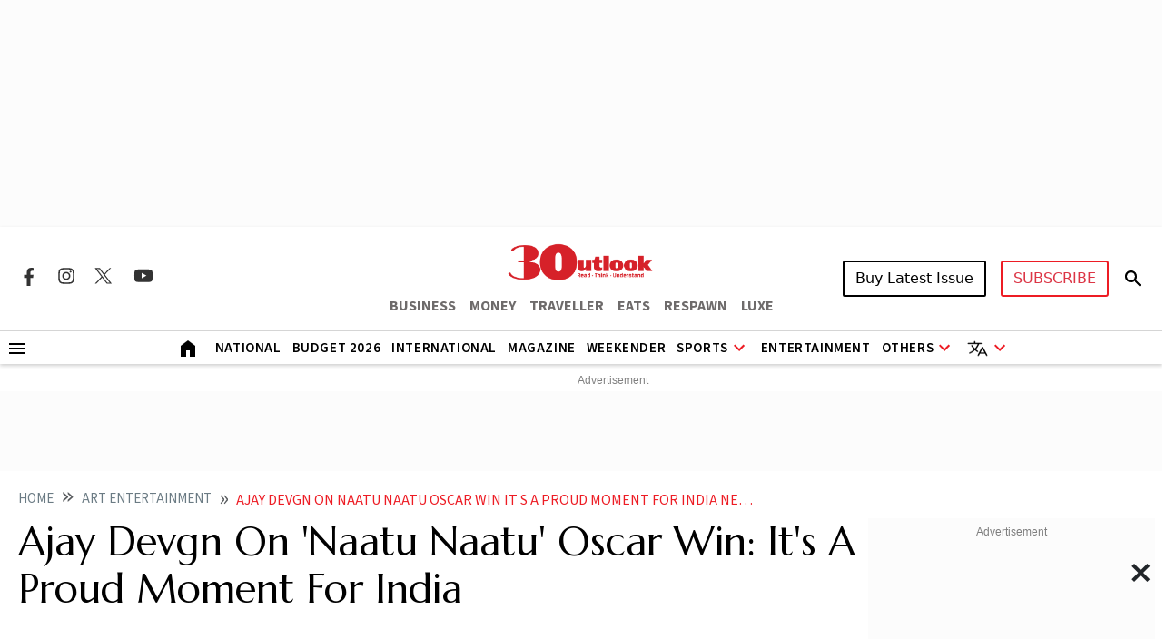

--- FILE ---
content_type: text/html; charset=utf-8
request_url: https://www.google.com/recaptcha/api2/aframe
body_size: 148
content:
<!DOCTYPE HTML><html><head><meta http-equiv="content-type" content="text/html; charset=UTF-8"></head><body><script nonce="3JC6eJxmG0-Z3obPCHrsYg">/** Anti-fraud and anti-abuse applications only. See google.com/recaptcha */ try{var clients={'sodar':'https://pagead2.googlesyndication.com/pagead/sodar?'};window.addEventListener("message",function(a){try{if(a.source===window.parent){var b=JSON.parse(a.data);var c=clients[b['id']];if(c){var d=document.createElement('img');d.src=c+b['params']+'&rc='+(localStorage.getItem("rc::a")?sessionStorage.getItem("rc::b"):"");window.document.body.appendChild(d);sessionStorage.setItem("rc::e",parseInt(sessionStorage.getItem("rc::e")||0)+1);localStorage.setItem("rc::h",'1768915425475');}}}catch(b){}});window.parent.postMessage("_grecaptcha_ready", "*");}catch(b){}</script></body></html>

--- FILE ---
content_type: application/javascript; charset=utf-8
request_url: https://fundingchoicesmessages.google.com/f/AGSKWxUHOzVCVdFkSShhnrQ--kBCBGevDKoqtmbqASs4dGieO9luGc_285LWwrRtQj9vC8uSHTdLpxJOs_dLHPN7FI9xG7awwVJ06_e3BeIHmVkppnROEgkCMwZoTO2zZEzLpO_kfrZevAy0rhymQvx_utYvm8Sv6fwTT_tDTNei4-8EurQuc-G9jLbkinI=/_/banner-adv-/ad_server./ad-engine./header_ads_-ads/assets/
body_size: -1292
content:
window['b5798d64-8443-4092-97dd-edaed8a3ce38'] = true;